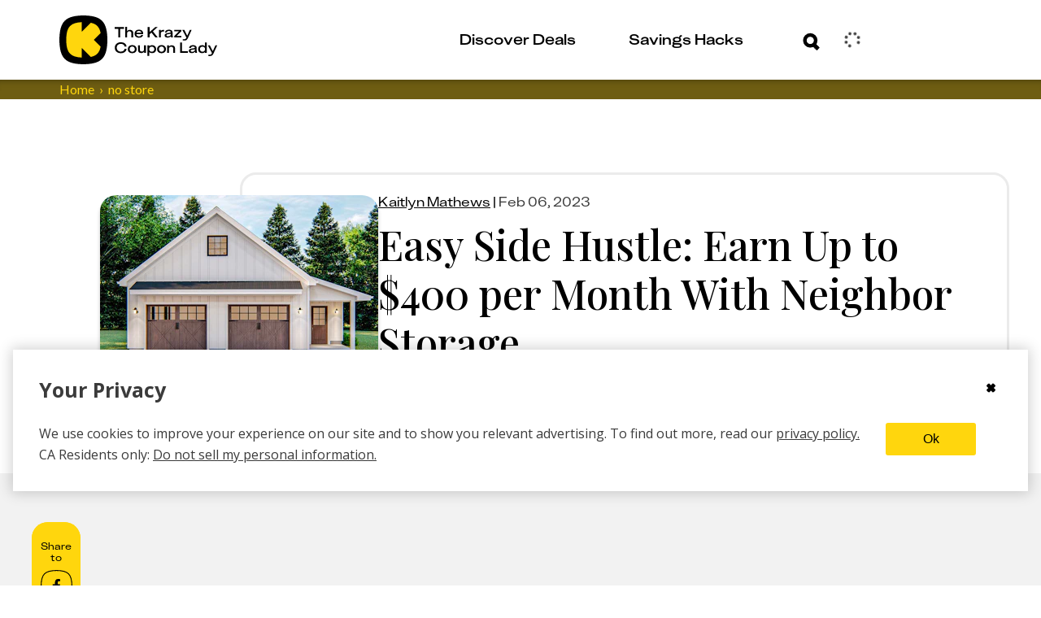

--- FILE ---
content_type: text/javascript
request_url: https://thekrazycouponlady.com/_astro/CheckMark.404IxNt3.js
body_size: 563
content:
import{j as C}from"./jsx-runtime.D_zvdyIk.js";const r=({width:s=26,height:o=20,fill:t="#5A00C9"})=>C.jsx("svg",{xmlns:"http://www.w3.org/2000/svg",fill:"none",height:o,viewBox:"0 0 26 20",width:s,children:C.jsx("path",{d:"M24.8586 5.98765C24.9845 5.86258 25.0422 5.67498 25.0003 5.4978C24.6592 4.02303 24.0821 2.7984 23.164 1.91772C22.1882 0.917168 20.7979 0.328304 19.1033 3.39642e-07L10.9209 8.83308C10.8789 8.87477 10.816 8.87477 10.774 8.83308L6.89165 4.97681C5.20229 5.30511 3.81199 5.89398 2.8309 6.89452C1.91802 7.78042 1.34091 8.99984 0.999891 10.4746C0.957919 10.6518 1.01563 10.8342 1.14154 10.9592C2.2433 12.0588 7.52122 17.3065 9.80343 19.5681C10.3858 20.1466 11.3249 20.1414 11.902 19.5681L24.8586 5.98765Z",fill:t})});export{r as C};


--- FILE ---
content_type: text/javascript
request_url: https://thekrazycouponlady.com/_astro/index.07e2e960.vdA31Sf9.js
body_size: 584
content:
const e="_disclaimer_1fxff_23",f="_header_1fxff_49",n="_secondary_1fxff_71",_="_tertiary_1fxff_98",i="_image_1fxff_185",t={"email-signup-call-to-action":"_email-signup-call-to-action_1fxff_1","coupon-category-override":"_coupon-category-override_1fxff_15",disclaimer:e,"signup-message":"_signup-message_1fxff_33","email-header-container":"_email-header-container_1fxff_45",header:f,"completed-signup":"_completed-signup_1fxff_59",secondary:n,"right-container":"_right-container_1fxff_78",tertiary:_,"left-container":"_left-container_1fxff_132",image:i,"input-group":"_input-group_1fxff_197","input-container":"_input-container_1fxff_236","button-container":"_button-container_1fxff_250","non-ds-privacy-policy":"_non-ds-privacy-policy_1fxff_314"};export{t as s};


--- FILE ---
content_type: text/javascript
request_url: https://thekrazycouponlady.com/_astro/BeaconListener.astro_astro_type_script_index_0_lang.D_yQ2Gl_.js
body_size: 788
content:
import{a as i}from"./index.CbQKsYOj.js";import"./impressionsStore.DEJwuhmN.js";import"./index.ByyEc5cw.js";import"./index.Dny308Xz.js";import"./_commonjsHelpers.D6-XlEtG.js";import"./filters.xV6G6GYx.js";import"./isExternal.pyCLhaOv.js";import"./resolve.B3WuOKFk.js";import"./impressions.model.b--dRfWA.js";import"./index.CASokwIO.js";import"./v4.BKrj-4V8.js";import"./preload-helper.BlTxHScW.js";i.warmAnonymousId();let o=!1;function n(e){o||(o=!0,i.sendImpressions(e).catch(()=>{}).finally(()=>{o=!1,i.warmAnonymousId()}))}function t(){const e=document.visibilityState;if(e==="hidden"){n("visibilitychange");return}e==="visible"&&i.warmAnonymousId()}function r(){n("pagehide")}function a(){n("freeze")}function d(){n("beforeunload")}function s(){i.warmAnonymousId()}document.addEventListener("visibilitychange",t);window.addEventListener("pagehide",r);document.addEventListener("freeze",a);window.addEventListener("beforeunload",d);window.addEventListener("pageshow",s);
